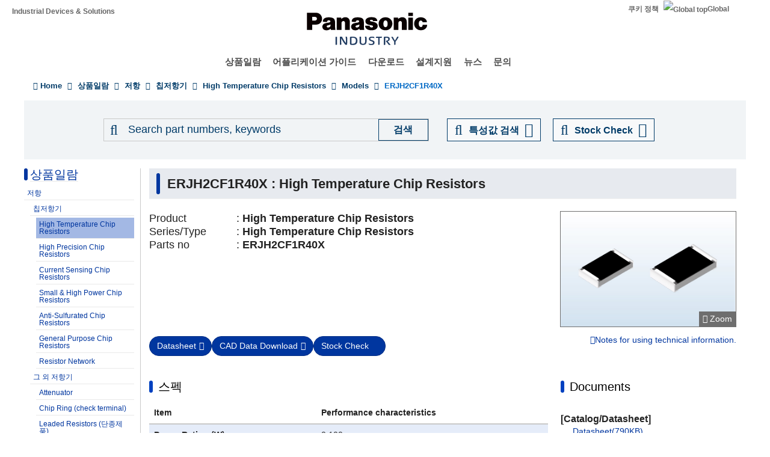

--- FILE ---
content_type: application/x-javascript; charset=utf-8
request_url: https://cookie.sync.usonar.jp/v1/cs?url=https%3A%2F%2Findustrial.panasonic.com%2Fkr%2Fproducts%2Fpt%2Fhigh-temperature-chip-resistors%2Fmodels%2FERJH2CF1R40X&ref=&cb_name=usonarCallback&uuid=66f6ef6d-7a79-454e-b3e1-0d5cc3c9227c&client_id=9x5BpEgjqFW6P6jN&v=1.0.0&cookies=%7B%22_gcl_au%22%3A%221.1.988474382.1766897544%22%7D&cb=1766897545978
body_size: 120
content:
usonarCallback({"uuid":"66f6ef6d-7a79-454e-b3e1-0d5cc3c9227c"})
